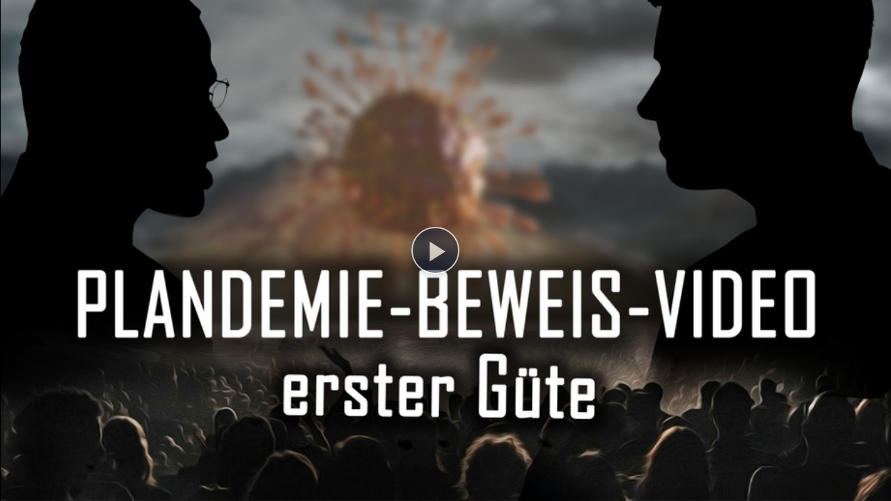

--- FILE ---
content_type: text/html; charset=utf-8
request_url: https://www.kla.tv/index.php?a=showembed&vidid=21677&lang=de
body_size: 8344
content:
<!DOCTYPE html>
<html data-app-mode='PRODUCTION'>
    <head>
        <title>KlaTV einbinden</title>
        <meta charset="utf-8">
        <base href="https://www.kla.tv/">
        
        <link href="/css/redesign_2018_tobi.css?v=20220715" rel="stylesheet" type="text/css" />
        <link href="/css/redesign_2018_desi.css?v=25090501" rel="stylesheet" type="text/css" />
        <link href="/css/redesign_2018_kaleb.css?v=25090501" rel="stylesheet" type="text/css" />
        <link href="/css/redesign_2018_benny.css?v=25090501" rel="stylesheet" type="text/css" />
        <link rel="stylesheet" href="/frameworks/bootstrap-4.1.3-dist/css/bootstrap.min.css?v=20180919b">
        <link href="style.css?v=25090501" rel="stylesheet">
    </head>
    <body style="min-width: initial;" class="controller-showembed" data-lang="de">

        
        <script type="text/javascript" src="/js/jquery-1.9.1.min.js?v=25090501"></script>
        <script type="text/javascript" src="/js/jquery-migrate-1.1.0.min.js?v=25090501"></script>
        <script type="text/javascript" src="/frameworks/bootstrap-4.1.3-dist/js/bootstrap.min.js?v=25090501"></script>


       <script type="text/javascript" src="/frameworks/tooltipster-master/js/jquery.tooltipster.min.js"></script>
       <script type="text/javascript" src="/js/vue-js/axios.min.js"></script>
       <script type="text/javascript" src="/js/vue-js/CollectingRequestCache.js"></script>

       <script type="text/javascript" src="/frameworks/slick/slick.min.js"></script>


        <!-- START {jQuery.Cookie} -->
        <script type="text/javascript" src="/js/jquery.cookie.js?v=20180919b"></script>
        <!-- END {jQuery.Cookie} -->

        <script type="text/javascript" src="/js/vue-js/vue.min.js?v=20200318"></script>
        <script type="text/javascript" src="/js/vue-js/axios.min.js"></script>
        <script type="text/javascript" src="/js/vue-js/constants.js?v=25090501"></script>
        <script type="text/javascript" src="/js/vue-js/CollectingRequestCache.js?v=25090501"></script>
        <script src="/js/vue-js/vue.custom.lib.js?v=25090501" type="text/javascript"></script>
        <script src="/frameworks/infinite-scroll/vue-infinite-loading.js?v=25090501" type="text/javascript"></script>
        <!-- START bootstrap-vue -->
        <link type="text/css" rel="stylesheet" href="/frameworks/bootstrap-vue/bootstrap-vue.min.css" />
        <!-- Load polyfills to support older browsers -->
        <script src="/frameworks/bootstrap-vue/polyfill.js" crossorigin="anonymous"></script>
        <!-- Load Vue followed by BootstrapVue -->
        <script src="/frameworks/bootstrap-vue/bootstrap-vue.min.js?v=25090501"></script>
        <!-- Load the following for BootstrapVueIcons support -->
        <script src="/frameworks/bootstrap-vue/bootstrap-vue-icons.min.js?v=25090501"></script>
        <!-- END bootstrap-vue -->
        <script type="text/javascript" src="/frameworks/moment-js/moment.min.js?v=25090501"></script>


        <link rel="stylesheet" type="text/css" href="/frameworks/tooltipster-master/css/tooltipster.css" />
        <script type="text/javascript" src="/js/View/global.js?v=25090501"></script>

        <script type="text/javascript" src="/js/karma.js?v=25090501"></script>
        <script type="text/javascript" src="/js/iframe-resizer/js/iframeResizer.contentWindow.min.js"></script>
        <link rel="stylesheet" type="text/css" href="/frameworks/slick/slick.css"/>
        <script type="text/javascript" src="/js/jquery.marquee.min.js?v=20190207"></script>

        <!-- Fontawesome -->
	<link rel="stylesheet" type="text/css"
    href="/bower_components/components-font-awesome/css/font-awesome.min.css?v=20180919b"
    media="screen" />



       
         <script>
         $(document).ready(
             function(){
                 var embed_download_box_handler = function(){
                     $("[id^=tab-2-]").css("height","430px");
                 };
                 $(".dd-container").click(embed_download_box_handler );

                 $(".tab").each(function(){
                     $(this).removeClass("active");
                 })
                
                 $(".tab").click(function(){
                    $("body").trigger('click'); // trigger for showaboutus View
                 })
             });
         </script>
        <style>
            *{
                padding: 0;
                margin: 0;

            }
            
            html, body {
                width: 100%;
            }

             div.vjs-default-skin {
                width: 100%;
                height: 100%;
            }
            /* remove border above related languages */
            .related-languages-container{
                margin-top: 0px !important;
            }

        </style>

        <!--{$begin normalEmbed}-->
        <style>
            body {
               overflow: hidden;
            }
            .main_klaTVPlayer{
                height: 100%;
                width: 100%;
            }
            .klatv-player-wrapper{
                height: 100%
            }
        </style>
        <!--{$end normalEmbed}-->

        
        

        <div class="main_klaTVPlayer">
            <!--Render Player here-->
                <!--{$begin klaTVPlayerJs}-->
<link href="/_files/system.klagemauer.tv/skyClick/dist/skyclick.css?v=1.0.1" rel="stylesheet">
<link href="/_files/system.klagemauer.tv/skyClick/skin/klatv/dist/skin.css?v=1.0.1" rel="stylesheet">
<script type="text/javascript" src="/_files/system.klagemauer.tv/skyClick/dist/skyclick.js?v=1.0.1"></script>
<!--{$begin klaTVPlayerTranslationFile}-->
<script type="text/javascript" src="/_files/system.klagemauer.tv/skyClick/dist/lang/de.js"></script>
<!--{$end klaTVPlayerTranslationFile}-->
<script type="text/javascript" src="/js/skyclick.ktv.plugins.js?v=25090501"></script>
<link href="/style_relatedvideo.css?v=25090501" rel="stylesheet" type="text/css" />
<!--{$end klaTVPlayerJs}-->

<!-- This two div elements (klatv-player-wrapper + klatv-player-wrapper-size-helper) is needed to
prevent height jumping, when player will be loaded & the player has the full width and height that is availabe.
The inner div (klatv-player-wrapper-size-helper) is needed, that not not position of player itself must changed to "absolute",
because player element can depend on position:relative of player itself.-->
<div class="klatv-player-wrapper">
    <div class="klatv-player-wrapper-size-helper">
        <div class="d-none" id="subtitle_manual_created"><span class="multi-language-translation-af">Subtitle "Afrikaans" was produced by machine.</span><span class="multi-language-translation-am">Subtitle "አማርኛ" was produced by machine.</span><span class="multi-language-translation-ar">Subtitle "العربية " was produced by machine.</span><span class="multi-language-translation-arc">Subtitle "Ārāmāyâ" was produced by machine.</span><span class="multi-language-translation-az">Subtitle "azərbaycan dili	" was produced by machine.</span><span class="multi-language-translation-be">Subtitle "беларуская мова	" was produced by machine.</span><span class="multi-language-translation-bg">Подзаглавието "България" е създадено от машина.</span><span class="multi-language-translation-bn">সাবটাইটেল "বাংলা	" মেশিন দ্বারা তৈরি করা হয়েছিল।</span><span class="multi-language-translation-bo">Subtitle "བོད་ཡིག" was produced by machine.</span><span class="multi-language-translation-bs">Subtitle "босански" was produced by machine.</span><span class="multi-language-translation-ca">Subtitle "català" was produced by machine.</span><span class="multi-language-translation-ceb">Subtitle "Cebuano" was produced by machine.</span><span class="multi-language-translation-ch">Subtitle "ગુજરાતી" was produced by machine.</span><span class="multi-language-translation-co">Subtitle "corsu" was produced by machine.</span><span class="multi-language-translation-cs">Podtitul "Čeština" byl vytvořen automaticky.</span><span class="multi-language-translation-cy">Subtitle "Cymraeg" was produced by machine.</span><span class="multi-language-translation-da">Subtitle "Dansk" was produced by machine.</span><span class="multi-language-translation-de">Untertitel "Deutsch" wurde maschinell erzeugt.</span><span class="multi-language-translation-dgs">Subtitle "Untertitel" was produced by machine.</span><span class="multi-language-translation-el">Ο υπότιτλος "Ελληνικά" δημιουργήθηκε αυτόματα.</span><span class="multi-language-translation-en">Subtitle "English" was produced by machine.</span><span class="multi-language-translation-eo">Subtitle "Esperanto" was produced by machine.</span><span class="multi-language-translation-es">El subtítulo "Español" se generó automáticamente.</span><span class="multi-language-translation-et">Subtitle "Eesti" was produced by machine.</span><span class="multi-language-translation-eu">Subtitle "euskara" was produced by machine.</span><span class="multi-language-translation-fa">Subtitle "فارسی" was produced by machine.</span><span class="multi-language-translation-fi">Subtitle "Suomi" was produced by machine.</span><span class="multi-language-translation-fr">Le sous-titrage "Français" a été généré automatiquement.</span><span class="multi-language-translation-fy">Subtitle "Frysk" was produced by machine.</span><span class="multi-language-translation-ga">Subtitle "Gaeilge" was produced by machine.</span><span class="multi-language-translation-gd">Subtitle "Gàidhlig" was produced by machine.</span><span class="multi-language-translation-gl">Subtitle "Galego" was produced by machine.</span><span class="multi-language-translation-gsw">Subtitle "Schwizerdütsch" was produced by machine.</span><span class="multi-language-translation-ha">Subtitle "هَوُسَ" was produced by machine.</span><span class="multi-language-translation-haw">Subtitle "Ōlelo Hawaiʻi" was produced by machine.</span><span class="multi-language-translation-he">Subtitle "עברית" was produced by machine.</span><span class="multi-language-translation-hi">Subtitle "हिन्दी" was produced by machine.</span><span class="multi-language-translation-hmn">Subtitle "Mẹo" was produced by machine.</span><span class="multi-language-translation-hr">Podnaslov "Hrvatski" generiran je automatski.</span><span class="multi-language-translation-ht">Subtitle "Kreyòl ayisyen	" was produced by machine.</span><span class="multi-language-translation-hu">Subtitle "Magyar" was produced by machine.</span><span class="multi-language-translation-hy">Subtitle "Հայերեն" was produced by machine.</span><span class="multi-language-translation-id">Subtitle "Bahasa Indonesia	" was produced by machine.</span><span class="multi-language-translation-ig">Subtitle "Asụsụ Igbo	" was produced by machine.</span><span class="multi-language-translation-is">Textun"Íslenska" var framkvæmt vélrænt.</span><span class="multi-language-translation-it">Sottotitoli "Italiano" sono stati generati con l'intelligenza artificiale.</span><span class="multi-language-translation-ja">字幕は"日本語" 自動的に生成されました。</span><span class="multi-language-translation-jv">Subtitle "Basa Jawa" was produced by machine.</span><span class="multi-language-translation-ka">Subtitle "ქართული" was produced by machine.</span><span class="multi-language-translation-kk">Subtitle "қазақ тілі	" was produced by machine.</span><span class="multi-language-translation-km">Subtitle "ភាសាខ្មែរ" was produced by machine.</span><span class="multi-language-translation-kn">Subtitle "ಕನ್ನಡ" was produced by machine.</span><span class="multi-language-translation-ko">Subtitle "한국어" was produced by machine.</span><span class="multi-language-translation-kok">Subtitle "कोंकणी語" was produced by machine.</span><span class="multi-language-translation-ku">Subtitle "کوردی" was produced by machine.</span><span class="multi-language-translation-ky">Subtitle "Кыргызча" was produced by machine.</span><span class="multi-language-translation-la">Subtitle " lingua latina" was produced by machine.</span><span class="multi-language-translation-lb">Subtitle "Lëtzebuergesch" was produced by machine.</span><span class="multi-language-translation-ln">Subtitle "Lingala" was produced by machine.</span><span class="multi-language-translation-lo">Subtitle "ພາສາ" was produced by machine.</span><span class="multi-language-translation-lt">Antraštė "Lietuvių" buvo sukurta mašina.</span><span class="multi-language-translation-lv">Subtitle "Latviešu" was produced by machine.</span><span class="multi-language-translation-mg">Subtitle "fiteny malagasy" was produced by machine.</span><span class="multi-language-translation-mi">Subtitle "te reo Māori" was produced by machine.</span><span class="multi-language-translation-mk">Subtitle "македонски јазик" was produced by machine.</span><span class="multi-language-translation-ml">Subtitle "malayāḷaṁ" was produced by machine.</span><span class="multi-language-translation-mn">Subtitle "Монгол хэл" was produced by machine.</span><span class="multi-language-translation-mr">Subtitle "मराठी" was produced by machine.</span><span class="multi-language-translation-ms">Subtitle "Bahasa Malaysia" was produced by machine.</span><span class="multi-language-translation-mt">Subtitle "Malti" was produced by machine.</span><span class="multi-language-translation-my">Subtitle "မြန်မာစာ " was produced by machine.</span><span class="multi-language-translation-ne">Subtitle "नेपाली" was produced by machine.</span><span class="multi-language-translation-nl">Ondertitels "Nederlands" machinaal geproduceerd.</span><span class="multi-language-translation-no">Subtitle "Norsk" was produced by machine.</span><span class="multi-language-translation-ny">Subtitle "chiCheŵa" was produced by machine.</span><span class="multi-language-translation-pa">Subtitle "ਪੰਜਾਬੀ" was produced by machine.</span><span class="multi-language-translation-pl">Podtytuł "Polska" został utworzony przez maszynę.</span><span class="multi-language-translation-ps">Subtitle "پښتو" was produced by machine.</span><span class="multi-language-translation-pt">Legenda "Português" foi gerada automaticamente.</span><span class="multi-language-translation-ro">Subtitle "Română" was produced by machine.</span><span class="multi-language-translation-rsl">Subtitle "Язык жестов (Русский)" was produced by machine.</span><span class="multi-language-translation-ru">Субтитры "Pусский" были созданы машиной.</span><span class="multi-language-translation-rw">Subtitle "Kinyarwanda" was produced by machine.</span><span class="multi-language-translation-sd">Subtitle "सिन्धी" was produced by machine.</span><span class="multi-language-translation-sgg">Subtitle "Deutschschweizer Gebärdensprache" was produced by machine.</span><span class="multi-language-translation-si">Subtitle "සිංහල" was produced by machine.</span><span class="multi-language-translation-sk">Subtitle "Slovensky" was produced by machine.</span><span class="multi-language-translation-sl">Subtitle "Slovenski" was produced by machine.</span><span class="multi-language-translation-sm">Subtitle "gagana fa'a Samoa" was produced by machine.</span><span class="multi-language-translation-sn">Subtitle "chiShona" was produced by machine.</span><span class="multi-language-translation-so">Subtitle "Soomaaliga" was produced by machine.</span><span class="multi-language-translation-sq">Titra "Shqip" u krijua automatikisht.</span><span class="multi-language-translation-sr">Превод "србски" је урађен машински.</span><span class="multi-language-translation-st">Subtitle "Sesotho" was produced by machine.</span><span class="multi-language-translation-su">Subtitle "Basa Sunda" was produced by machine.</span><span class="multi-language-translation-sv">Undertext "Svenska" är maskinell skapad.</span><span class="multi-language-translation-sw">Subtitle "Kiswahili" was produced by machine.</span><span class="multi-language-translation-ta">Subtitle "தமிழ்" was produced by machine.</span><span class="multi-language-translation-te">Subtitle "తెలుగు" was produced by machine.</span><span class="multi-language-translation-tg">Subtitle "Тоҷикй" was produced by machine.</span><span class="multi-language-translation-th">Subtitle "ภาษาไทย" was produced by machine.</span><span class="multi-language-translation-ti">ንኡስ ኣርእስቲ "ትግርኛ" ብማሽን እዩ ተፈሪዩ።</span><span class="multi-language-translation-tk">Subtitle "Türkmençe" was produced by machine.</span><span class="multi-language-translation-tl">Subtitle "Tagalog" ay nabuo sa pamamagitan ng makina.</span><span class="multi-language-translation-tr">Altyazı "Türkçe" otomatik olarak oluşturuldu.</span><span class="multi-language-translation-tt">Subtitle "татар теле" was produced by machine.</span><span class="multi-language-translation-uk">Subtitle "Українська " was produced by machine.</span><span class="multi-language-translation-ur">ذیلی عنوان "اردو" مشین کے ذریعہ تیار کیا گیا تھا۔</span><span class="multi-language-translation-uz">Subtitle "Oʻzbek" was produced by machine.</span><span class="multi-language-translation-vi">Phụ đề  được tạo bởi máy.</span><span class="multi-language-translation-wen">Subtitle "Serbšćina" was produced by machine.</span><span class="multi-language-translation-xh">Subtitle "isiXhosa" was produced by machine.</span><span class="multi-language-translation-yi">Subtitle "ייִדיש" was produced by machine.</span><span class="multi-language-translation-yo">Subtitle "Yorùbá" was produced by machine.</span><span class="multi-language-translation-zh">Subtitle "中文" was produced by machine.</span><span class="multi-language-translation-zu">Subtitle "isiZulu" was produced by machine.</span></div>
        <div class="d-none" id="no_liability_wrong_translation"><span class="multi-language-translation-af">kla.TV accepts no liability for defective translation.</span><span class="multi-language-translation-am">kla.TV accepts no liability for defective translation.</span><span class="multi-language-translation-ar">kla.TV accepts no liability for defective translation.</span><span class="multi-language-translation-arc">kla.TV accepts no liability for defective translation.</span><span class="multi-language-translation-az">kla.TV accepts no liability for defective translation.</span><span class="multi-language-translation-be">kla.TV accepts no liability for defective translation.</span><span class="multi-language-translation-bg">kla.TV не носи отговорност за некачествен превод.</span><span class="multi-language-translation-bn">অপর্যাপ্ত অনুবাদের জন্য kla.TV কোন দায় বহন করে না।</span><span class="multi-language-translation-bo">kla.TV accepts no liability for defective translation.</span><span class="multi-language-translation-bs">kla.TV accepts no liability for defective translation.</span><span class="multi-language-translation-ca">kla.TV accepts no liability for defective translation.</span><span class="multi-language-translation-ceb">kla.TV accepts no liability for defective translation.</span><span class="multi-language-translation-ch">kla.TV accepts no liability for defective translation.</span><span class="multi-language-translation-co">kla.TV accepts no liability for defective translation.</span><span class="multi-language-translation-cs">kla.TV nenese žádnou odpovědnost za chybné překlady.</span><span class="multi-language-translation-cy">kla.TV accepts no liability for defective translation.</span><span class="multi-language-translation-da">kla.TV accepts no liability for defective translation.</span><span class="multi-language-translation-de">kla.TV übernimmt keine Haftung für mangelhafte Übersetzung.</span><span class="multi-language-translation-dgs">kla.TV accepts no liability for inadequate translation</span><span class="multi-language-translation-el">Η kla.TV δεν φέρει καμία ευθύνη για ανεπαρκή μετάφραση.</span><span class="multi-language-translation-en">kla.TV accepts no liability for defective translation.</span><span class="multi-language-translation-eo">kla.TV accepts no liability for defective translation.</span><span class="multi-language-translation-es">kla.TV no se hace responsable de traducciones incorrectas.</span><span class="multi-language-translation-et">kla.TV accepts no liability for defective translation.</span><span class="multi-language-translation-eu">kla.TV accepts no liability for defective translation.</span><span class="multi-language-translation-fa">kla.TV accepts no liability for defective translation.</span><span class="multi-language-translation-fi">kla.TV accepts no liability for defective translation.</span><span class="multi-language-translation-fr">kla.TV n'assume aucune responsabilité en cas de mauvaise traduction.</span><span class="multi-language-translation-fy">kla.TV accepts no liability for defective translation.</span><span class="multi-language-translation-ga">kla.TV accepts no liability for defective translation.</span><span class="multi-language-translation-gd">kla.TV accepts no liability for defective translation.</span><span class="multi-language-translation-gl">kla.TV accepts no liability for defective translation.</span><span class="multi-language-translation-gsw">kla.TV accepts no liability for defective translation.</span><span class="multi-language-translation-ha">kla.TV accepts no liability for defective translation.</span><span class="multi-language-translation-haw">kla.TV accepts no liability for defective translation.</span><span class="multi-language-translation-he">kla.TV accepts no liability for defective translation.</span><span class="multi-language-translation-hi">kla.TV accepts no liability for defective translation.</span><span class="multi-language-translation-hmn">kla.TV accepts no liability for defective translation.</span><span class="multi-language-translation-hr">kla.TV ne preuzima nikakvu odgovornost za neadekvatne prijevode.</span><span class="multi-language-translation-ht">kla.TV accepts no liability for defective translation.</span><span class="multi-language-translation-hu">kla.TV nem vállal felelősséget a hibás fordításért</span><span class="multi-language-translation-hy">kla.TV accepts no liability for defective translation.</span><span class="multi-language-translation-id">kla.TV accepts no liability for defective translation.</span><span class="multi-language-translation-ig">kla.TV accepts no liability for defective translation.</span><span class="multi-language-translation-is">kla.TV tekur enga ábyrgð á áræðanleika þýðingarinnar</span><span class="multi-language-translation-it">Kla.TV non si assume alcuna responsabilità per traduzioni lacunose e/o errate.</span><span class="multi-language-translation-ja">Kla.TV は、不適切な翻訳に対して一切の責任を負いません。</span><span class="multi-language-translation-jv">kla.TV accepts no liability for defective translation.</span><span class="multi-language-translation-ka">kla.TV accepts no liability for defective translation.</span><span class="multi-language-translation-kk">kla.TV accepts no liability for defective translation.</span><span class="multi-language-translation-km">kla.TV accepts no liability for defective translation.</span><span class="multi-language-translation-kn">kla.TV accepts no liability for defective translation.</span><span class="multi-language-translation-ko">kla.TV accepts no liability for defective translation.</span><span class="multi-language-translation-kok">kla.TV accepts no liability for defective translation.</span><span class="multi-language-translation-ku">kla.TV accepts no liability for defective translation.</span><span class="multi-language-translation-ky">kla.TV accepts no liability for defective translation.</span><span class="multi-language-translation-la">kla.TV accepts no liability for defective translation.</span><span class="multi-language-translation-lb">kla.TV accepts no liability for defective translation.</span><span class="multi-language-translation-ln">kla.TV accepts no liability for defective translation.</span><span class="multi-language-translation-lo">kla.TV accepts no liability for defective translation.</span><span class="multi-language-translation-lt">kla.TV neprisiima jokios atsakomybės už netinkamą vertimą.</span><span class="multi-language-translation-lv">kla.TV accepts no liability for defective translation.</span><span class="multi-language-translation-mg">kla.TV accepts no liability for defective translation.</span><span class="multi-language-translation-mi">kla.TV accepts no liability for defective translation.</span><span class="multi-language-translation-mk">kla.TV accepts no liability for defective translation.</span><span class="multi-language-translation-ml">kla.TV accepts no liability for defective translation.</span><span class="multi-language-translation-mn">kla.TV accepts no liability for defective translation.</span><span class="multi-language-translation-mr">kla.TV accepts no liability for defective translation.</span><span class="multi-language-translation-ms">kla.TV accepts no liability for defective translation.</span><span class="multi-language-translation-mt">kla.TV accepts no liability for defective translation.</span><span class="multi-language-translation-my">kla.TV accepts no liability for defective translation.</span><span class="multi-language-translation-ne">kla.TV accepts no liability for defective translation.</span><span class="multi-language-translation-nl">kla.TV aanvaardt geen aansprakelijkheid voor foutieve vertalingen.</span><span class="multi-language-translation-no">kla.TV accepts no liability for defective translation.</span><span class="multi-language-translation-ny">kla.TV accepts no liability for defective translation.</span><span class="multi-language-translation-pa">kla.TV accepts no liability for defective translation.</span><span class="multi-language-translation-pl">kla.TV nie ponosi odpowiedzialności za wadliwe tłumaczenie.</span><span class="multi-language-translation-ps">kla.TV accepts no liability for defective translation.</span><span class="multi-language-translation-pt">kla.TV não se responsabiliza por traduções defeituosas.</span><span class="multi-language-translation-ro">kla.TV accepts no liability for defective translation.</span><span class="multi-language-translation-rsl">kla.TV accepts no liability for defective translation.</span><span class="multi-language-translation-ru">kla.TV не несет ответственности за некачественный перевод.</span><span class="multi-language-translation-rw">kla.TV accepts no liability for defective translation.</span><span class="multi-language-translation-sd">kla.TV accepts no liability for defective translation.</span><span class="multi-language-translation-sgg">kla.TV accepts no liability for defective translation.</span><span class="multi-language-translation-si">kla.TV accepts no liability for defective translation.</span><span class="multi-language-translation-sk">kla.TV accepts no liability for defective translation.</span><span class="multi-language-translation-sl">kla.TV accepts no liability for defective translation.</span><span class="multi-language-translation-sm">kla.TV accepts no liability for defective translation.</span><span class="multi-language-translation-sn">kla.TV accepts no liability for defective translation.</span><span class="multi-language-translation-so">kla.TV accepts no liability for defective translation.</span><span class="multi-language-translation-sq">kla.TV nuk mban asnjë përgjegjësi për përkthime joadekuate.</span><span class="multi-language-translation-sr">kla.TV не преузима никакву одговорност за неадекватне преводе..</span><span class="multi-language-translation-st">kla.TV accepts no liability for defective translation.</span><span class="multi-language-translation-su">kla.TV accepts no liability for defective translation.</span><span class="multi-language-translation-sv">Kla.TV tar inget ansvar för felaktiga översättningar.</span><span class="multi-language-translation-sw">kla.TV accepts no liability for defective translation.</span><span class="multi-language-translation-ta">kla.TV accepts no liability for defective translation.</span><span class="multi-language-translation-te">kla.TV accepts no liability for defective translation.</span><span class="multi-language-translation-tg">kla.TV accepts no liability for defective translation.</span><span class="multi-language-translation-th">kla.TV accepts no liability for defective translation.</span><span class="multi-language-translation-ti">kla.TV ንዝኾነ ጉድለት ትርጉም ዝኾነ ይኹን ሓላፍነት ኣይቅበልን እዩ።</span><span class="multi-language-translation-tk">kla.TV accepts no liability for defective translation.</span><span class="multi-language-translation-tl">kla. Walang pananagutan ang TV sa mga depektibong pagsasalin.</span><span class="multi-language-translation-tr">kla.TV hatalı çeviriler için hiçbir sorumluluk kabul etmez.</span><span class="multi-language-translation-tt">kla.TV accepts no liability for defective translation.</span><span class="multi-language-translation-uk">kla.TV accepts no liability for defective translation.</span><span class="multi-language-translation-ur">kla.TV عیب دار ترجمہ کے لیے کوئی ذمہ داری قبول نہیں کرتا ہے۔</span><span class="multi-language-translation-uz">kla.TV accepts no liability for defective translation.</span><span class="multi-language-translation-vi">Kla. TV không chịu trách nhiệm về bản dịch không đầy đủ.</span><span class="multi-language-translation-wen">kla.TV accepts no liability for defective translation.</span><span class="multi-language-translation-xh">kla.TV accepts no liability for defective translation.</span><span class="multi-language-translation-yi">kla.TV accepts no liability for defective translation.</span><span class="multi-language-translation-yo">kla.TV accepts no liability for defective translation.</span><span class="multi-language-translation-zh">kla.TV accepts no liability for defective translation.</span><span class="multi-language-translation-zu">kla.TV accepts no liability for defective translation.</span></div>
        <video id="klaTVPlayer1" class="klaTVPlayer" preload="none"></video>
    </div>
</div>
<script>
    var initialPlay = true;
    $(document).ready(function() {
        var skyClickPlayerJson = {
    "poster": "\/images\/black.jpg",
    "language": "de",
    "playlist": [
        {
            "poster": "\/_files\/image.kla.tv\/2022\/02\/21677\/PlandemieBeweisVideoErsterGuet_start_920x518.jpg",
            "qualities": [
                {
                    "src": "\/_files\/video.kla.tv\/2022\/02\/21677\/PlandemieBeweisVideoErsterGuet_1080p.webm",
                    "label": "1080p HD",
                    "default": false,
                    "ad": false
                },
                {
                    "src": "\/_files\/video.kla.tv\/2022\/02\/21677\/PlandemieBeweisVideoErsterGuet_720p.webm",
                    "label": "720p HD",
                    "default": false,
                    "ad": false
                },
                {
                    "src": "\/_files\/video.kla.tv\/2022\/02\/21677\/PlandemieBeweisVideoErsterGuet_480p.webm",
                    "label": "480p SD",
                    "default": true,
                    "ad": false
                },
                {
                    "src": "\/_files\/video.kla.tv\/2022\/02\/21677\/PlandemieBeweisVideoErsterGuet_360p.webm",
                    "label": "360p MQ",
                    "default": false,
                    "ad": false
                },
                {
                    "src": "\/_files\/video.kla.tv\/2022\/02\/21677\/PlandemieBeweisVideoErsterGuet_180p.webm",
                    "label": "180p NQ",
                    "default": false,
                    "ad": false
                }
            ],
            "overlays": [],
            "textTracks": [
                {
                    "src": "\/_files\/video.kla.tv\/2022\/02\/21677\/PlandemieBeweisVideoErsterGuet_preview.vtt",
                    "kind": "thumbnails"
                },
                {
                    "src": "\/_files\/video.kla.tv\/2022\/02\/21677\/subtitle\/PlandemieBeweisVideoErsterGuet_sq.vtt?1678704416",
                    "kind": "subtitles",
                    "label": "Albanisch<span data-filemode=\"MAN\" data-lang=\"sq\" class=\"d-none\"><\/span>",
                    "srclang": "sq",
                    "addLabel": "Albanisch",
                    "addLabelOriginal": "Shqip",
                    "fileMode": "MAN"
                },
                {
                    "src": "\/_files\/video.kla.tv\/2022\/02\/21677\/subtitle\/PlandemieBeweisVideoErsterGuet_de.vtt?1676126869",
                    "kind": "subtitles",
                    "label": "Deutsch<span data-filemode=\"MAN\" data-lang=\"de\" class=\"d-none\"><\/span>",
                    "srclang": "de",
                    "addLabel": "Deutsch",
                    "addLabelOriginal": "Deutsch",
                    "fileMode": "MAN"
                }
            ],
            "metadata": {
                "videoId": 21677,
                "videoDate": "Samstag, 19.02.2022",
                "blockId": null,
                "startFromHere": null,
                "repeatedBroadcastLabel": null,
                "isRepeatedBroadcast": false
            }
        }
    ],
    "autoplay": false,
    "playbackRates": [
        0.5,
        1,
        1.25,
        1.5,
        2
    ],
    "plugins": {
        "related": {
            "src": "\/?get_related_json=yes_get_related_json&rel_id=21677&app=showembed",
            "autoPlayTimer": 10,
            "heading": "Chronologisch r\u00fcckw\u00e4rts:",
            "datestring": "Freitag, 18.02.2022",
            "date": "2022-02-18",
            "startAutoPlayCountDownAtEnd": false
        },
        "ktvSettings": {
            "playlistMode": "NONE"
        },
        "ktvConstants": [],
        "ktvUtilities": [],
        "ktvRepeatingBroadcastFlag": [],
        "ktvShortLinkFlag": [],
        "ktvTabSwitcher": [],
        "ktvJumpToTime": [],
        "ktvUpdateTimeShortLink": [],
        "ktvJumpToStartPlaylistItem": [],
        "ktvStatistic": [],
        "ktvSmartstatsStar": {
            "smartstats_url": "https:\/\/smartstats.kla.tv\/v1\/stats\/",
            "basepath": "\/",
            "lang": {
                "popular": "Beliebt",
                "views": "Ansichten"
            }
        },
        "ktvSkipAd": {
            "lang": {
                "skipBtnTxt": "Intro überspringen",
                "views": "Ansichten"
            }
        },
        "resolutionCookieStorage": {
            "cookieName": "ktv.user.selectedVideoQuality"
        }
    }
};
        if(skyClickPlayerJson.plugins && skyClickPlayerJson.plugins.related && skyClickPlayerJson.plugins.related.heading && skyClickPlayerJson.plugins.related.date) {
            var date = skyClickPlayerJson.plugins.related.date;
            var heading;
            var akt = new Date(new Date().setUTCHours(0,0,0,0));
            var d = new Date(date);
            var timeDiff = Math.abs(akt.getTime() - d.getTime());
            if(timeDiff == 0) {
                heading = "Heutige Sendung:";
            }
            else if(timeDiff == 86400000) { // gestern
                heading = "Sendung von gestern:";
            }
            else if(timeDiff == 172800000) {
                heading = "Sendung von vorgestern:";
            }
            else {
                heading = "Chronologisch rückwärts:";
            }
            skyClickPlayerJson.plugins.related.heading = heading;
        }

        window.skyClickWerbeclipJson = [];

        // either all or only the first based on video
        // console.log("skyClickPlayerJson", JSON.parse(JSON.stringify(skyClickPlayerJson)))
	    var playlistModified = false
        var newItemPlaylistIndex = null
        var extendedPlaylist = []

        
            skyClickPlayerJson.playlist.forEach(item => {
                var videoId = item.metadata.videoId

                if(typeof skyClickWerbeclipJson[videoId] != "undefined"){
                    var hashtag_id = skyClickWerbeclipJson[videoId].meta.hashtagid
                    newItemPlaylistIndex = skyClickWerbeclipJson[videoId].meta.playlist_index

                    var session_name = `hashtag_broadcastformat_add_shown_${hashtag_id}`;
                    var session_data = sessionStorage.getItem(session_name);

                    // only we have NOT a jump to time in place, then we do the preview logic
                    if (session_data === null && Object.keys(skyClickWerbeclipJson[videoId].playlist).length > 0 && document.location.hash.indexOf('t') === -1) {
                        // we will extend the playlist
                        var videoAdPlaylist = skyClickWerbeclipJson[videoId].playlist
                        //videoAdPlaylist.metadata.blockId = fakeBlockId
                        videoAdPlaylist.metadata.startFromHere = false
                        videoAdPlaylist.metadata.videoId = videoId

                playlistModified = true
                        extendedPlaylist.push(videoAdPlaylist)
                        sessionStorage.setItem(session_name, true);
                    }
                }

                // add normal / video playlist item
                if(playlistModified){
                    item.metadata.startFromHere = false
                }
                extendedPlaylist.push(item)
            })
        
        // console.log("extendedPlaylist,", extendedPlaylist)

        // adapt first element, so that player starts from there
        if(extendedPlaylist.length > 0 && playlistModified){
            extendedPlaylist[newItemPlaylistIndex].metadata.startFromHere = true
        }


        skyClickPlayerJson.playlist = extendedPlaylist

        var e = SkyClick.setup("klaTVPlayer1", skyClickPlayerJson);
        window.klaTVPlayer1 = e;

        var skyclickPlayer = SkyClick.getPlayers()["klaTVPlayer1"];
        skyclickPlayer.on('play',function(e){
            var subtitleButton = $('.klaTVPlayer[id^="klaTVPlayer"] .vjs-subtitles-button');

            if(initialPlay && subtitleButton.length && subtitleButton.is(':visible'))
            {
                var languageCode = getLanguageHash();

                if(languageCode != '')
                {
                    focusSubtitleLanguage(subtitleButton, languageCode);
                }
                initialPlay = false;
            }
        });
    });
</script>

            <!--Render Player here--> 
        </div>
     
        <div>
            
        </div>
    
    


    	<!-- SLIDER STARTS JQUERY -->
	<div>

        
    
        </div>
        <!-- SLIDER ENDS JQUERY -->

        


    </body>
</html>


--- FILE ---
content_type: text/html; charset=UTF-8
request_url: https://www.kla.tv/?get_related_json=yes_get_related_json&rel_id=21677&app=showembed
body_size: 451
content:
[
    {
        "title": "\u201eDen Krieg in der Ukraine gibt es nur in den K\u00f6pfen westlicher   Politiker und den Medien\u201c",
        "link": "\/2022-02-18\/21670&autoplay=true",
        "image": "\/_files\/image.kla.tv\/2022\/02\/21670\/DenKriegInDerUkraineGibtEsNurI_start_orig.jpg",
        "duration": "286",
        "type": "video",
        "date": "2022-02-18"
    },
    {
        "title": "INSIDE CORONA \u2013 Interview von Robert Stein mit Buchautor Thomas R\u00f6per vom 17. Januar 2022",
        "link": "\/2022-02-17\/21661&autoplay=true",
        "image": "\/_files\/image.kla.tv\/2022\/02\/21661\/InsideCoronaNInterviewVonRober_start_orig.jpg",
        "duration": "4528",
        "type": "video",
        "date": "2022-02-17"
    },
    {
        "title": "CH: Bundesrat lockert unrechtm\u00e4\u00dfig Grenzwerte f\u00fcr 5G-Antennen!",
        "link": "\/2022-02-16\/21652&autoplay=true",
        "image": "\/_files\/image.kla.tv\/2022\/02\/21652\/ChBundesratLockertUnrechtmaess_start_orig.jpg",
        "duration": "264",
        "type": "video",
        "date": "2022-02-16"
    },
    {
        "title": "Deutschlands Atom- und Kohleausstieg: Totalkollaps vorprogrammiert?",
        "link": "\/2022-02-15\/21641&autoplay=true",
        "image": "\/_files\/image.kla.tv\/2022\/02\/21641\/DeutschlandsAtomUndKohleaussti_start_orig.jpg",
        "duration": "379",
        "type": "video",
        "date": "2022-02-15"
    }
]